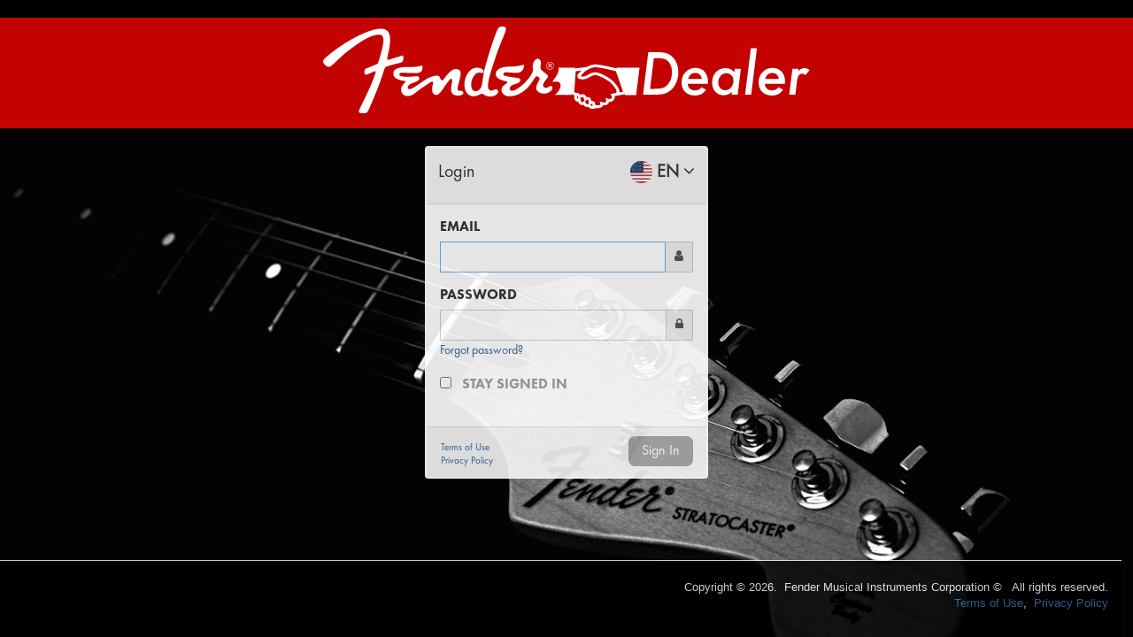

--- FILE ---
content_type: text/html; charset=utf-8
request_url: https://dealer.fender.com/login?continue=%2Fsku%2F9239990829
body_size: 33625
content:
<!DOCTYPE html><html lang="en-us"><head><meta charset="utf-8"><base href="/"><title ng-bind="'Fender Dealer - ' + title">Fender Dealer Login</title><meta name="description" content=""><meta name="author" content=""><meta name="mobile-web-app-capable" content="yes"><meta name="viewport" content="width=device-width,initial-scale=1,maximum-scale=1,user-scalable=no"><link rel="shortcut icon" href="/images/fender.ico" type="image/x-icon"><link rel="icon" href="/images/fender.ico" type="image/x-icon"><script type="text/javascript">; window.NREUM || (NREUM = {}); NREUM.init = { privacy: { cookies_enabled: true } };
        window.NREUM || (NREUM = {}), __nr_require = function (t, e, n) { function r(n) { if (!e[n]) { var o = e[n] = { exports: {} }; t[n][0].call(o.exports, function (e) { var o = t[n][1][e]; return r(o || e) }, o, o.exports) } return e[n].exports } if ("function" == typeof __nr_require) return __nr_require; for (var o = 0; o < n.length; o++)r(n[o]); return r }({ 1: [function (t, e, n) { function r(t) { try { c.console && console.log(t) } catch (e) { } } var o, i = t("ee"), a = t(25), c = {}; try { o = localStorage.getItem("__nr_flags").split(","), console && "function" == typeof console.log && (c.console = !0, o.indexOf("dev") !== -1 && (c.dev = !0), o.indexOf("nr_dev") !== -1 && (c.nrDev = !0)) } catch (s) { } c.nrDev && i.on("internal-error", function (t) { r(t.stack) }), c.dev && i.on("fn-err", function (t, e, n) { r(n.stack) }), c.dev && (r("NR AGENT IN DEVELOPMENT MODE"), r("flags: " + a(c, function (t, e) { return t }).join(", "))) }, {}], 2: [function (t, e, n) { function r(t, e, n, r, c) { try { l ? l -= 1 : o(c || new UncaughtException(t, e, n), !0) } catch (f) { try { i("ierr", [f, s.now(), !0]) } catch (d) { } } return "function" == typeof u && u.apply(this, a(arguments)) } function UncaughtException(t, e, n) { this.message = t || "Uncaught error with no additional information", this.sourceURL = e, this.line = n } function o(t, e) { var n = e ? null : s.now(); i("err", [t, n]) } var i = t("handle"), a = t(26), c = t("ee"), s = t("loader"), f = t("gos"), u = window.onerror, d = !1, p = "nr@seenError", l = 0; s.features.err = !0, t(1), window.onerror = r; try { throw new Error } catch (h) { "stack" in h && (t(13), t(12), "addEventListener" in window && t(6), s.xhrWrappable && t(14), d = !0) } c.on("fn-start", function (t, e, n) { d && (l += 1) }), c.on("fn-err", function (t, e, n) { d && !n[p] && (f(n, p, function () { return !0 }), this.thrown = !0, o(n)) }), c.on("fn-end", function () { d && !this.thrown && l > 0 && (l -= 1) }), c.on("internal-error", function (t) { i("ierr", [t, s.now(), !0]) }) }, {}], 3: [function (t, e, n) { t("loader").features.ins = !0 }, {}], 4: [function (t, e, n) { function r() { _++, T = g.hash, this[u] = y.now() } function o() { _--, g.hash !== T && i(0, !0); var t = y.now(); this[h] = ~~this[h] + t - this[u], this[d] = t } function i(t, e) { E.emit("newURL", ["" + g, e]) } function a(t, e) { t.on(e, function () { this[e] = y.now() }) } var c = "-start", s = "-end", f = "-body", u = "fn" + c, d = "fn" + s, p = "cb" + c, l = "cb" + s, h = "jsTime", m = "fetch", v = "addEventListener", w = window, g = w.location, y = t("loader"); if (w[v] && y.xhrWrappable) { var x = t(10), b = t(11), E = t(8), R = t(6), O = t(13), N = t(7), M = t(14), P = t(9), C = t("ee"), S = C.get("tracer"); t(16), y.features.spa = !0; var T, _ = 0; C.on(u, r), C.on(p, r), C.on(d, o), C.on(l, o), C.buffer([u, d, "xhr-done", "xhr-resolved"]), R.buffer([u]), O.buffer(["setTimeout" + s, "clearTimeout" + c, u]), M.buffer([u, "new-xhr", "send-xhr" + c]), N.buffer([m + c, m + "-done", m + f + c, m + f + s]), E.buffer(["newURL"]), x.buffer([u]), b.buffer(["propagate", p, l, "executor-err", "resolve" + c]), S.buffer([u, "no-" + u]), P.buffer(["new-jsonp", "cb-start", "jsonp-error", "jsonp-end"]), a(M, "send-xhr" + c), a(C, "xhr-resolved"), a(C, "xhr-done"), a(N, m + c), a(N, m + "-done"), a(P, "new-jsonp"), a(P, "jsonp-end"), a(P, "cb-start"), E.on("pushState-end", i), E.on("replaceState-end", i), w[v]("hashchange", i, !0), w[v]("load", i, !0), w[v]("popstate", function () { i(0, _ > 1) }, !0) } }, {}], 5: [function (t, e, n) { function r(t) { } if (window.performance && window.performance.timing && window.performance.getEntriesByType) { var o = t("ee"), i = t("handle"), a = t(13), c = t(12), s = "learResourceTimings", f = "addEventListener", u = "resourcetimingbufferfull", d = "bstResource", p = "resource", l = "-start", h = "-end", m = "fn" + l, v = "fn" + h, w = "bstTimer", g = "pushState", y = t("loader"); y.features.stn = !0, t(8), "addEventListener" in window && t(6); var x = NREUM.o.EV; o.on(m, function (t, e) { var n = t[0]; n instanceof x && (this.bstStart = y.now()) }), o.on(v, function (t, e) { var n = t[0]; n instanceof x && i("bst", [n, e, this.bstStart, y.now()]) }), a.on(m, function (t, e, n) { this.bstStart = y.now(), this.bstType = n }), a.on(v, function (t, e) { i(w, [e, this.bstStart, y.now(), this.bstType]) }), c.on(m, function () { this.bstStart = y.now() }), c.on(v, function (t, e) { i(w, [e, this.bstStart, y.now(), "requestAnimationFrame"]) }), o.on(g + l, function (t) { this.time = y.now(), this.startPath = location.pathname + location.hash }), o.on(g + h, function (t) { i("bstHist", [location.pathname + location.hash, this.startPath, this.time]) }), f in window.performance && (window.performance["c" + s] ? window.performance[f](u, function (t) { i(d, [window.performance.getEntriesByType(p)]), window.performance["c" + s]() }, !1) : window.performance[f]("webkit" + u, function (t) { i(d, [window.performance.getEntriesByType(p)]), window.performance["webkitC" + s]() }, !1)), document[f]("scroll", r, { passive: !0 }), document[f]("keypress", r, !1), document[f]("click", r, !1) } }, {}], 6: [function (t, e, n) { function r(t) { for (var e = t; e && !e.hasOwnProperty(u);)e = Object.getPrototypeOf(e); e && o(e) } function o(t) { c.inPlace(t, [u, d], "-", i) } function i(t, e) { return t[1] } var a = t("ee").get("events"), c = t("wrap-function")(a, !0), s = t("gos"), f = XMLHttpRequest, u = "addEventListener", d = "removeEventListener"; e.exports = a, "getPrototypeOf" in Object ? (r(document), r(window), r(f.prototype)) : f.prototype.hasOwnProperty(u) && (o(window), o(f.prototype)), a.on(u + "-start", function (t, e) { var n = t[1], r = s(n, "nr@wrapped", function () { function t() { if ("function" == typeof n.handleEvent) return n.handleEvent.apply(n, arguments) } var e = { object: t, "function": n }[typeof n]; return e ? c(e, "fn-", null, e.name || "anonymous") : n }); this.wrapped = t[1] = r }), a.on(d + "-start", function (t) { t[1] = this.wrapped || t[1] }) }, {}], 7: [function (t, e, n) { function r(t, e, n) { var r = t[e]; "function" == typeof r && (t[e] = function () { var t = i(arguments), e = {}; o.emit(n + "before-start", [t], e); var a; e[m] && e[m].dt && (a = e[m].dt); var c = r.apply(this, t); return o.emit(n + "start", [t, a], c), c.then(function (t) { return o.emit(n + "end", [null, t], c), t }, function (t) { throw o.emit(n + "end", [t], c), t }) }) } var o = t("ee").get("fetch"), i = t(26), a = t(25); e.exports = o; var c = window, s = "fetch-", f = s + "body-", u = ["arrayBuffer", "blob", "json", "text", "formData"], d = c.Request, p = c.Response, l = c.fetch, h = "prototype", m = "nr@context"; d && p && l && (a(u, function (t, e) { r(d[h], e, f), r(p[h], e, f) }), r(c, "fetch", s), o.on(s + "end", function (t, e) { var n = this; if (e) { var r = e.headers.get("content-length"); null !== r && (n.rxSize = r), o.emit(s + "done", [null, e], n) } else o.emit(s + "done", [t], n) })) }, {}], 8: [function (t, e, n) { var r = t("ee").get("history"), o = t("wrap-function")(r); e.exports = r; var i = window.history && window.history.constructor && window.history.constructor.prototype, a = window.history; i && i.pushState && i.replaceState && (a = i), o.inPlace(a, ["pushState", "replaceState"], "-") }, {}], 9: [function (t, e, n) { function r(t) { function e() { s.emit("jsonp-end", [], p), t.removeEventListener("load", e, !1), t.removeEventListener("error", n, !1) } function n() { s.emit("jsonp-error", [], p), s.emit("jsonp-end", [], p), t.removeEventListener("load", e, !1), t.removeEventListener("error", n, !1) } var r = t && "string" == typeof t.nodeName && "script" === t.nodeName.toLowerCase(); if (r) { var o = "function" == typeof t.addEventListener; if (o) { var a = i(t.src); if (a) { var u = c(a), d = "function" == typeof u.parent[u.key]; if (d) { var p = {}; f.inPlace(u.parent, [u.key], "cb-", p), t.addEventListener("load", e, !1), t.addEventListener("error", n, !1), s.emit("new-jsonp", [t.src], p) } } } } } function o() { return "addEventListener" in window } function i(t) { var e = t.match(u); return e ? e[1] : null } function a(t, e) { var n = t.match(p), r = n[1], o = n[3]; return o ? a(o, e[r]) : e[r] } function c(t) { var e = t.match(d); return e && e.length >= 3 ? { key: e[2], parent: a(e[1], window) } : { key: t, parent: window } } var s = t("ee").get("jsonp"), f = t("wrap-function")(s); if (e.exports = s, o()) { var u = /[?&](?:callback|cb)=([^&#]+)/, d = /(.*)\.([^.]+)/, p = /^(\w+)(\.|$)(.*)$/, l = ["appendChild", "insertBefore", "replaceChild"]; Node && Node.prototype && Node.prototype.appendChild ? f.inPlace(Node.prototype, l, "dom-") : (f.inPlace(HTMLElement.prototype, l, "dom-"), f.inPlace(HTMLHeadElement.prototype, l, "dom-"), f.inPlace(HTMLBodyElement.prototype, l, "dom-")), s.on("dom-start", function (t) { r(t[0]) }) } }, {}], 10: [function (t, e, n) { var r = t("ee").get("mutation"), o = t("wrap-function")(r), i = NREUM.o.MO; e.exports = r, i && (window.MutationObserver = function (t) { return this instanceof i ? new i(o(t, "fn-")) : i.apply(this, arguments) }, MutationObserver.prototype = i.prototype) }, {}], 11: [function (t, e, n) { function r(t) { var e = a.context(), n = c(t, "executor-", e), r = new f(n); return a.context(r).getCtx = function () { return e }, a.emit("new-promise", [r, e], e), r } function o(t, e) { return e } var i = t("wrap-function"), a = t("ee").get("promise"), c = i(a), s = t(25), f = NREUM.o.PR; e.exports = a, f && (window.Promise = r, ["all", "race"].forEach(function (t) { var e = f[t]; f[t] = function (n) { function r(t) { return function () { a.emit("propagate", [null, !o], i), o = o || !t } } var o = !1; s(n, function (e, n) { Promise.resolve(n).then(r("all" === t), r(!1)) }); var i = e.apply(f, arguments), c = f.resolve(i); return c } }), ["resolve", "reject"].forEach(function (t) { var e = f[t]; f[t] = function (t) { var n = e.apply(f, arguments); return t !== n && a.emit("propagate", [t, !0], n), n } }), f.prototype["catch"] = function (t) { return this.then(null, t) }, f.prototype = Object.create(f.prototype, { constructor: { value: r } }), s(Object.getOwnPropertyNames(f), function (t, e) { try { r[e] = f[e] } catch (n) { } }), a.on("executor-start", function (t) { t[0] = c(t[0], "resolve-", this), t[1] = c(t[1], "resolve-", this) }), a.on("executor-err", function (t, e, n) { t[1](n) }), c.inPlace(f.prototype, ["then"], "then-", o), a.on("then-start", function (t, e) { this.promise = e, t[0] = c(t[0], "cb-", this), t[1] = c(t[1], "cb-", this) }), a.on("then-end", function (t, e, n) { this.nextPromise = n; var r = this.promise; a.emit("propagate", [r, !0], n) }), a.on("cb-end", function (t, e, n) { a.emit("propagate", [n, !0], this.nextPromise) }), a.on("propagate", function (t, e, n) { this.getCtx && !e || (this.getCtx = function () { if (t instanceof Promise) var e = a.context(t); return e && e.getCtx ? e.getCtx() : this }) }), r.toString = function () { return "" + f }) }, {}], 12: [function (t, e, n) { var r = t("ee").get("raf"), o = t("wrap-function")(r), i = "equestAnimationFrame"; e.exports = r, o.inPlace(window, ["r" + i, "mozR" + i, "webkitR" + i, "msR" + i], "raf-"), r.on("raf-start", function (t) { t[0] = o(t[0], "fn-") }) }, {}], 13: [function (t, e, n) { function r(t, e, n) { t[0] = a(t[0], "fn-", null, n) } function o(t, e, n) { this.method = n, this.timerDuration = isNaN(t[1]) ? 0 : +t[1], t[0] = a(t[0], "fn-", this, n) } var i = t("ee").get("timer"), a = t("wrap-function")(i), c = "setTimeout", s = "setInterval", f = "clearTimeout", u = "-start", d = "-"; e.exports = i, a.inPlace(window, [c, "setImmediate"], c + d), a.inPlace(window, [s], s + d), a.inPlace(window, [f, "clearImmediate"], f + d), i.on(s + u, r), i.on(c + u, o) }, {}], 14: [function (t, e, n) { function r(t, e) { d.inPlace(e, ["onreadystatechange"], "fn-", c) } function o() { var t = this, e = u.context(t); t.readyState > 3 && !e.resolved && (e.resolved = !0, u.emit("xhr-resolved", [], t)), d.inPlace(t, g, "fn-", c) } function i(t) { y.push(t), h && (b ? b.then(a) : v ? v(a) : (E = -E, R.data = E)) } function a() { for (var t = 0; t < y.length; t++)r([], y[t]); y.length && (y = []) } function c(t, e) { return e } function s(t, e) { for (var n in t) e[n] = t[n]; return e } t(6); var f = t("ee"), u = f.get("xhr"), d = t("wrap-function")(u), p = NREUM.o, l = p.XHR, h = p.MO, m = p.PR, v = p.SI, w = "readystatechange", g = ["onload", "onerror", "onabort", "onloadstart", "onloadend", "onprogress", "ontimeout"], y = []; e.exports = u; var x = window.XMLHttpRequest = function (t) { var e = new l(t); try { u.emit("new-xhr", [e], e), e.addEventListener(w, o, !1) } catch (n) { try { u.emit("internal-error", [n]) } catch (r) { } } return e }; if (s(l, x), x.prototype = l.prototype, d.inPlace(x.prototype, ["open", "send"], "-xhr-", c), u.on("send-xhr-start", function (t, e) { r(t, e), i(e) }), u.on("open-xhr-start", r), h) { var b = m && m.resolve(); if (!v && !m) { var E = 1, R = document.createTextNode(E); new h(a).observe(R, { characterData: !0 }) } } else f.on("fn-end", function (t) { t[0] && t[0].type === w || a() }) }, {}], 15: [function (t, e, n) { function r(t) { if (!c(t)) return null; var e = window.NREUM; if (!e.loader_config) return null; var n = (e.loader_config.accountID || "").toString() || null, r = (e.loader_config.agentID || "").toString() || null, f = (e.loader_config.trustKey || "").toString() || null; if (!n || !r) return null; var h = l.generateSpanId(), m = l.generateTraceId(), v = Date.now(), w = { spanId: h, traceId: m, timestamp: v }; return (t.sameOrigin || s(t) && p()) && (w.traceContextParentHeader = o(h, m), w.traceContextStateHeader = i(h, v, n, r, f)), (t.sameOrigin && !u() || !t.sameOrigin && s(t) && d()) && (w.newrelicHeader = a(h, m, v, n, r, f)), w } function o(t, e) { return "00-" + e + "-" + t + "-01" } function i(t, e, n, r, o) { var i = 0, a = "", c = 1, s = "", f = ""; return o + "@nr=" + i + "-" + c + "-" + n + "-" + r + "-" + t + "-" + a + "-" + s + "-" + f + "-" + e } function a(t, e, n, r, o, i) { var a = "btoa" in window && "function" == typeof window.btoa; if (!a) return null; var c = { v: [0, 1], d: { ty: "Browser", ac: r, ap: o, id: t, tr: e, ti: n } }; return i && r !== i && (c.d.tk = i), btoa(JSON.stringify(c)) } function c(t) { return f() && s(t) } function s(t) { var e = !1, n = {}; if ("init" in NREUM && "distributed_tracing" in NREUM.init && (n = NREUM.init.distributed_tracing), t.sameOrigin) e = !0; else if (n.allowed_origins instanceof Array) for (var r = 0; r < n.allowed_origins.length; r++) { var o = h(n.allowed_origins[r]); if (t.hostname === o.hostname && t.protocol === o.protocol && t.port === o.port) { e = !0; break } } return e } function f() { return "init" in NREUM && "distributed_tracing" in NREUM.init && !!NREUM.init.distributed_tracing.enabled } function u() { return "init" in NREUM && "distributed_tracing" in NREUM.init && !!NREUM.init.distributed_tracing.exclude_newrelic_header } function d() { return "init" in NREUM && "distributed_tracing" in NREUM.init && NREUM.init.distributed_tracing.cors_use_newrelic_header !== !1 } function p() { return "init" in NREUM && "distributed_tracing" in NREUM.init && !!NREUM.init.distributed_tracing.cors_use_tracecontext_headers } var l = t(23), h = t(17); e.exports = { generateTracePayload: r, shouldGenerateTrace: c } }, {}], 16: [function (t, e, n) { function r(t) { var e = this.params, n = this.metrics; if (!this.ended) { this.ended = !0; for (var r = 0; r < p; r++)t.removeEventListener(d[r], this.listener, !1); e.aborted || (n.duration = a.now() - this.startTime, this.loadCaptureCalled || 4 !== t.readyState ? null == e.status && (e.status = 0) : i(this, t), n.cbTime = this.cbTime, u.emit("xhr-done", [t], t), c("xhr", [e, n, this.startTime])) } } function o(t, e) { var n = s(e), r = t.params; r.host = n.hostname + ":" + n.port, r.pathname = n.pathname, t.parsedOrigin = s(e), t.sameOrigin = t.parsedOrigin.sameOrigin } function i(t, e) { t.params.status = e.status; var n = v(e, t.lastSize); if (n && (t.metrics.rxSize = n), t.sameOrigin) { var r = e.getResponseHeader("X-NewRelic-App-Data"); r && (t.params.cat = r.split(", ").pop()) } t.loadCaptureCalled = !0 } var a = t("loader"); if (a.xhrWrappable) { var c = t("handle"), s = t(17), f = t(15).generateTracePayload, u = t("ee"), d = ["load", "error", "abort", "timeout"], p = d.length, l = t("id"), h = t(21), m = t(20), v = t(18), w = window.XMLHttpRequest; a.features.xhr = !0, t(14), t(7), u.on("new-xhr", function (t) { var e = this; e.totalCbs = 0, e.called = 0, e.cbTime = 0, e.end = r, e.ended = !1, e.xhrGuids = {}, e.lastSize = null, e.loadCaptureCalled = !1, t.addEventListener("load", function (n) { i(e, t) }, !1), h && (h > 34 || h < 10) || window.opera || t.addEventListener("progress", function (t) { e.lastSize = t.loaded }, !1) }), u.on("open-xhr-start", function (t) { this.params = { method: t[0] }, o(this, t[1]), this.metrics = {} }), u.on("open-xhr-end", function (t, e) { "loader_config" in NREUM && "xpid" in NREUM.loader_config && this.sameOrigin && e.setRequestHeader("X-NewRelic-ID", NREUM.loader_config.xpid); var n = f(this.parsedOrigin); if (n) { var r = !1; n.newrelicHeader && (e.setRequestHeader("newrelic", n.newrelicHeader), r = !0), n.traceContextParentHeader && (e.setRequestHeader("traceparent", n.traceContextParentHeader), n.traceContextStateHeader && e.setRequestHeader("tracestate", n.traceContextStateHeader), r = !0), r && (this.dt = n) } }), u.on("send-xhr-start", function (t, e) { var n = this.metrics, r = t[0], o = this; if (n && r) { var i = m(r); i && (n.txSize = i) } this.startTime = a.now(), this.listener = function (t) { try { "abort" !== t.type || o.loadCaptureCalled || (o.params.aborted = !0), ("load" !== t.type || o.called === o.totalCbs && (o.onloadCalled || "function" != typeof e.onload)) && o.end(e) } catch (n) { try { u.emit("internal-error", [n]) } catch (r) { } } }; for (var c = 0; c < p; c++)e.addEventListener(d[c], this.listener, !1) }), u.on("xhr-cb-time", function (t, e, n) { this.cbTime += t, e ? this.onloadCalled = !0 : this.called += 1, this.called !== this.totalCbs || !this.onloadCalled && "function" == typeof n.onload || this.end(n) }), u.on("xhr-load-added", function (t, e) { var n = "" + l(t) + !!e; this.xhrGuids && !this.xhrGuids[n] && (this.xhrGuids[n] = !0, this.totalCbs += 1) }), u.on("xhr-load-removed", function (t, e) { var n = "" + l(t) + !!e; this.xhrGuids && this.xhrGuids[n] && (delete this.xhrGuids[n], this.totalCbs -= 1) }), u.on("addEventListener-end", function (t, e) { e instanceof w && "load" === t[0] && u.emit("xhr-load-added", [t[1], t[2]], e) }), u.on("removeEventListener-end", function (t, e) { e instanceof w && "load" === t[0] && u.emit("xhr-load-removed", [t[1], t[2]], e) }), u.on("fn-start", function (t, e, n) { e instanceof w && ("onload" === n && (this.onload = !0), ("load" === (t[0] && t[0].type) || this.onload) && (this.xhrCbStart = a.now())) }), u.on("fn-end", function (t, e) { this.xhrCbStart && u.emit("xhr-cb-time", [a.now() - this.xhrCbStart, this.onload, e], e) }), u.on("fetch-before-start", function (t) { function e(t, e) { var n = !1; return e.newrelicHeader && (t.set("newrelic", e.newrelicHeader), n = !0), e.traceContextParentHeader && (t.set("traceparent", e.traceContextParentHeader), e.traceContextStateHeader && t.set("tracestate", e.traceContextStateHeader), n = !0), n } var n, r = t[1] || {}; "string" == typeof t[0] ? n = t[0] : t[0] && t[0].url && (n = t[0].url), n && (this.parsedOrigin = s(n), this.sameOrigin = this.parsedOrigin.sameOrigin); var o = f(this.parsedOrigin); if (o && (o.newrelicHeader || o.traceContextParentHeader)) if ("string" == typeof t[0]) { var i = {}; for (var a in r) i[a] = r[a]; i.headers = new Headers(r.headers || {}), e(i.headers, o) && (this.dt = o), t.length > 1 ? t[1] = i : t.push(i) } else t[0] && t[0].headers && e(t[0].headers, o) && (this.dt = o) }) } }, {}], 17: [function (t, e, n) { var r = {}; e.exports = function (t) { if (t in r) return r[t]; var e = document.createElement("a"), n = window.location, o = {}; e.href = t, o.port = e.port; var i = e.href.split("://"); !o.port && i[1] && (o.port = i[1].split("/")[0].split("@").pop().split(":")[1]), o.port && "0" !== o.port || (o.port = "https" === i[0] ? "443" : "80"), o.hostname = e.hostname || n.hostname, o.pathname = e.pathname, o.protocol = i[0], "/" !== o.pathname.charAt(0) && (o.pathname = "/" + o.pathname); var a = !e.protocol || ":" === e.protocol || e.protocol === n.protocol, c = e.hostname === document.domain && e.port === n.port; return o.sameOrigin = a && (!e.hostname || c), "/" === o.pathname && (r[t] = o), o } }, {}], 18: [function (t, e, n) { function r(t, e) { var n = t.responseType; return "json" === n && null !== e ? e : "arraybuffer" === n || "blob" === n || "json" === n ? o(t.response) : "text" === n || "" === n || void 0 === n ? o(t.responseText) : void 0 } var o = t(20); e.exports = r }, {}], 19: [function (t, e, n) { function r() { } function o(t, e, n) { return function () { return i(t, [f.now()].concat(c(arguments)), e ? null : this, n), e ? void 0 : this } } var i = t("handle"), a = t(25), c = t(26), s = t("ee").get("tracer"), f = t("loader"), u = NREUM; "undefined" == typeof window.newrelic && (newrelic = u); var d = ["setPageViewName", "setCustomAttribute", "setErrorHandler", "finished", "addToTrace", "inlineHit", "addRelease"], p = "api-", l = p + "ixn-"; a(d, function (t, e) { u[e] = o(p + e, !0, "api") }), u.addPageAction = o(p + "addPageAction", !0), u.setCurrentRouteName = o(p + "routeName", !0), e.exports = newrelic, u.interaction = function () { return (new r).get() }; var h = r.prototype = { createTracer: function (t, e) { var n = {}, r = this, o = "function" == typeof e; return i(l + "tracer", [f.now(), t, n], r), function () { if (s.emit((o ? "" : "no-") + "fn-start", [f.now(), r, o], n), o) try { return e.apply(this, arguments) } catch (t) { throw s.emit("fn-err", [arguments, this, t], n), t } finally { s.emit("fn-end", [f.now()], n) } } } }; a("actionText,setName,setAttribute,save,ignore,onEnd,getContext,end,get".split(","), function (t, e) { h[e] = o(l + e) }), newrelic.noticeError = function (t, e) { "string" == typeof t && (t = new Error(t)), i("err", [t, f.now(), !1, e]) } }, {}], 20: [function (t, e, n) { e.exports = function (t) { if ("string" == typeof t && t.length) return t.length; if ("object" == typeof t) { if ("undefined" != typeof ArrayBuffer && t instanceof ArrayBuffer && t.byteLength) return t.byteLength; if ("undefined" != typeof Blob && t instanceof Blob && t.size) return t.size; if (!("undefined" != typeof FormData && t instanceof FormData)) try { return JSON.stringify(t).length } catch (e) { return } } } }, {}], 21: [function (t, e, n) { var r = 0, o = navigator.userAgent.match(/Firefox[\/\s](\d+\.\d+)/); o && (r = +o[1]), e.exports = r }, {}], 22: [function (t, e, n) { function r(t, e) { var n = t.getEntries(); n.forEach(function (t) { "first-paint" === t.name ? s("timing", ["fp", Math.floor(t.startTime)]) : "first-contentful-paint" === t.name && s("timing", ["fcp", Math.floor(t.startTime)]) }) } function o(t, e) { var n = t.getEntries(); n.length > 0 && s("lcp", [n[n.length - 1]]) } function i(t) { if (t instanceof u && !p) { var e, n = Math.round(t.timeStamp); e = n > 1e12 ? Date.now() - n : f.now() - n, p = !0, s("timing", ["fi", n, { type: t.type, fid: e }]) } } if (!("init" in NREUM && "page_view_timing" in NREUM.init && "enabled" in NREUM.init.page_view_timing && NREUM.init.page_view_timing.enabled === !1)) { var a, c, s = t("handle"), f = t("loader"), u = NREUM.o.EV; if ("PerformanceObserver" in window && "function" == typeof window.PerformanceObserver) { a = new PerformanceObserver(r), c = new PerformanceObserver(o); try { a.observe({ entryTypes: ["paint"] }), c.observe({ entryTypes: ["largest-contentful-paint"] }) } catch (d) { } } if ("addEventListener" in document) { var p = !1, l = ["click", "keydown", "mousedown", "pointerdown", "touchstart"]; l.forEach(function (t) { document.addEventListener(t, i, !1) }) } } }, {}], 23: [function (t, e, n) { function r() { function t() { return e ? 15 & e[n++] : 16 * Math.random() | 0 } var e = null, n = 0, r = window.crypto || window.msCrypto; r && r.getRandomValues && (e = r.getRandomValues(new Uint8Array(31))); for (var o, i = "xxxxxxxx-xxxx-4xxx-yxxx-xxxxxxxxxxxx", a = "", c = 0; c < i.length; c++)o = i[c], "x" === o ? a += t().toString(16) : "y" === o ? (o = 3 & t() | 8, a += o.toString(16)) : a += o; return a } function o() { return a(16) } function i() { return a(32) } function a(t) { function e() { return n ? 15 & n[r++] : 16 * Math.random() | 0 } var n = null, r = 0, o = window.crypto || window.msCrypto; o && o.getRandomValues && Uint8Array && (n = o.getRandomValues(new Uint8Array(31))); for (var i = [], a = 0; a < t; a++)i.push(e().toString(16)); return i.join("") } e.exports = { generateUuid: r, generateSpanId: o, generateTraceId: i } }, {}], 24: [function (t, e, n) { function r(t, e) { if (!o) return !1; if (t !== o) return !1; if (!e) return !0; if (!i) return !1; for (var n = i.split("."), r = e.split("."), a = 0; a < r.length; a++)if (r[a] !== n[a]) return !1; return !0 } var o = null, i = null, a = /Version\/(\S+)\s+Safari/; if (navigator.userAgent) { var c = navigator.userAgent, s = c.match(a); s && c.indexOf("Chrome") === -1 && c.indexOf("Chromium") === -1 && (o = "Safari", i = s[1]) } e.exports = { agent: o, version: i, match: r } }, {}], 25: [function (t, e, n) { function r(t, e) { var n = [], r = "", i = 0; for (r in t) o.call(t, r) && (n[i] = e(r, t[r]), i += 1); return n } var o = Object.prototype.hasOwnProperty; e.exports = r }, {}], 26: [function (t, e, n) { function r(t, e, n) { e || (e = 0), "undefined" == typeof n && (n = t ? t.length : 0); for (var r = -1, o = n - e || 0, i = Array(o < 0 ? 0 : o); ++r < o;)i[r] = t[e + r]; return i } e.exports = r }, {}], 27: [function (t, e, n) { e.exports = { exists: "undefined" != typeof window.performance && window.performance.timing && "undefined" != typeof window.performance.timing.navigationStart } }, {}], ee: [function (t, e, n) { function r() { } function o(t) { function e(t) { return t && t instanceof r ? t : t ? s(t, c, i) : i() } function n(n, r, o, i) { if (!p.aborted || i) { t && t(n, r, o); for (var a = e(o), c = m(n), s = c.length, f = 0; f < s; f++)c[f].apply(a, r); var d = u[y[n]]; return d && d.push([x, n, r, a]), a } } function l(t, e) { g[t] = m(t).concat(e) } function h(t, e) { var n = g[t]; if (n) for (var r = 0; r < n.length; r++)n[r] === e && n.splice(r, 1) } function m(t) { return g[t] || [] } function v(t) { return d[t] = d[t] || o(n) } function w(t, e) { f(t, function (t, n) { e = e || "feature", y[n] = e, e in u || (u[e] = []) }) } var g = {}, y = {}, x = { on: l, addEventListener: l, removeEventListener: h, emit: n, get: v, listeners: m, context: e, buffer: w, abort: a, aborted: !1 }; return x } function i() { return new r } function a() { (u.api || u.feature) && (p.aborted = !0, u = p.backlog = {}) } var c = "nr@context", s = t("gos"), f = t(25), u = {}, d = {}, p = e.exports = o(); p.backlog = u }, {}], gos: [function (t, e, n) { function r(t, e, n) { if (o.call(t, e)) return t[e]; var r = n(); if (Object.defineProperty && Object.keys) try { return Object.defineProperty(t, e, { value: r, writable: !0, enumerable: !1 }), r } catch (i) { } return t[e] = r, r } var o = Object.prototype.hasOwnProperty; e.exports = r }, {}], handle: [function (t, e, n) { function r(t, e, n, r) { o.buffer([t], r), o.emit(t, e, n) } var o = t("ee").get("handle"); e.exports = r, r.ee = o }, {}], id: [function (t, e, n) { function r(t) { var e = typeof t; return !t || "object" !== e && "function" !== e ? -1 : t === window ? 0 : a(t, i, function () { return o++ }) } var o = 1, i = "nr@id", a = t("gos"); e.exports = r }, {}], loader: [function (t, e, n) { function r() { if (!E++) { var t = b.info = NREUM.info, e = l.getElementsByTagName("script")[0]; if (setTimeout(u.abort, 3e4), !(t && t.licenseKey && t.applicationID && e)) return u.abort(); f(y, function (e, n) { t[e] || (t[e] = n) }), s("mark", ["onload", a() + b.offset], null, "api"); var n = l.createElement("script"); n.src = "https://" + t.agent, e.parentNode.insertBefore(n, e) } } function o() { "complete" === l.readyState && i() } function i() { s("mark", ["domContent", a() + b.offset], null, "api") } function a() { return R.exists && performance.now ? Math.round(performance.now()) : (c = Math.max((new Date).getTime(), c)) - b.offset } var c = (new Date).getTime(), s = t("handle"), f = t(25), u = t("ee"), d = t(24), p = window, l = p.document, h = "addEventListener", m = "attachEvent", v = p.XMLHttpRequest, w = v && v.prototype; NREUM.o = { ST: setTimeout, SI: p.setImmediate, CT: clearTimeout, XHR: v, REQ: p.Request, EV: p.Event, PR: p.Promise, MO: p.MutationObserver }; var g = "" + location, y = { beacon: "bam.nr-data.net", errorBeacon: "bam.nr-data.net", agent: "js-agent.newrelic.com/nr-spa-1173.min.js" }, x = v && w && w[h] && !/CriOS/.test(navigator.userAgent), b = e.exports = { offset: c, now: a, origin: g, features: {}, xhrWrappable: x, userAgent: d }; t(19), t(22), l[h] ? (l[h]("DOMContentLoaded", i, !1), p[h]("load", r, !1)) : (l[m]("onreadystatechange", o), p[m]("onload", r)), s("mark", ["firstbyte", c], null, "api"); var E = 0, R = t(27) }, {}], "wrap-function": [function (t, e, n) { function r(t) { return !(t && t instanceof Function && t.apply && !t[a]) } var o = t("ee"), i = t(26), a = "nr@original", c = Object.prototype.hasOwnProperty, s = !1; e.exports = function (t, e) { function n(t, e, n, o) { function nrWrapper() { var r, a, c, s; try { a = this, r = i(arguments), c = "function" == typeof n ? n(r, a) : n || {} } catch (f) { p([f, "", [r, a, o], c]) } u(e + "start", [r, a, o], c); try { return s = t.apply(a, r) } catch (d) { throw u(e + "err", [r, a, d], c), d } finally { u(e + "end", [r, a, s], c) } } return r(t) ? t : (e || (e = ""), nrWrapper[a] = t, d(t, nrWrapper), nrWrapper) } function f(t, e, o, i) { o || (o = ""); var a, c, s, f = "-" === o.charAt(0); for (s = 0; s < e.length; s++)c = e[s], a = t[c], r(a) || (t[c] = n(a, f ? c + o : o, i, c)) } function u(n, r, o) { if (!s || e) { var i = s; s = !0; try { t.emit(n, r, o, e) } catch (a) { p([a, n, r, o]) } s = i } } function d(t, e) { if (Object.defineProperty && Object.keys) try { var n = Object.keys(t); return n.forEach(function (n) { Object.defineProperty(e, n, { get: function () { return t[n] }, set: function (e) { return t[n] = e, e } }) }), e } catch (r) { p([r]) } for (var o in t) c.call(t, o) && (e[o] = t[o]); return e } function p(e) { try { t.emit("internal-error", e) } catch (n) { } } return t || (t = o), n.inPlace = f, n.flag = a, n } }, {}] }, {}, ["loader", 2, 16, 5, 3, 4]);
        ; NREUM.loader_config = { accountID: "1103624", trustKey: "1103624", agentID: "17999394", licenseKey: "9a87ebe89b", applicationID: "17999394" }
            ; NREUM.info = { beacon: "bam.nr-data.net", errorBeacon: "bam.nr-data.net", licenseKey: "9a87ebe89b", applicationID: "17999394", sa: 1 }</script><script>window.dataLayer = window.dataLayer || [];
        function gtag() { dataLayer.push(arguments); }
        gtag('js', new Date());</script><script defer="defer" src="https://d13xxzlug3ysyd.cloudfront.net/prod/js/login-plugins.20251213000611.84675438.0f8d17c7.bundle.js" integrity="sha384-rq3QA4fioOYdwowPds4ItBlGaHlK4MQ37jXNA3hh3UtB8oWDR/qG504FBg+2QqXs" crossorigin="anonymous"></script><script defer="defer" src="https://d13xxzlug3ysyd.cloudfront.net/prod/js/polyfills.20251213000611.84675438.f48ddc01.bundle.js" integrity="sha384-qm/LnorELLPqsUSlMnPa8gts34nEz6SnSWskaphrLzg/1MseOFYqivNauOFDBnbZ" crossorigin="anonymous"></script><script defer="defer" src="https://d13xxzlug3ysyd.cloudfront.net/prod/js/browser-not-supported-message.20251213000611.84675438.37fc52a9.bundle.js" nomodule integrity="sha384-3jlRdgensA/Cppwo2qYC0Dvqna6tNoUKWdxMwg7BMvRYNEqa8+IyV3g06EoaUBpF" crossorigin="anonymous"></script><script defer="defer" src="https://d13xxzlug3ysyd.cloudfront.net/prod/js/login.20251213000611.84675438.ec2a0faf.bundle.js" integrity="sha384-ntLzp7OdrefQnQJ1O9MAkHYCgZ1VvUsLi5YnKi9Fd9y9fHk9bE4cqlzU6jtmk+X0" crossorigin="anonymous"></script><link href="https://d13xxzlug3ysyd.cloudfront.net/prod/css/login-plugins.20251213000611.84675438.76f01048.css" rel="stylesheet" integrity="sha384-8cyS8YqKK8qlI1GAXT2kgVlPRTIDRhB5Ls43mRt/52WvoJtTnHrKHMUobNG4DLLX" crossorigin="anonymous"></head><body id="main" role="main"><!--[if lte IE 8]>
			<div class="not-supported">This browser is not supported, please upgrade to the latest version</div>
		<![endif]--><dealer-portal-login-app></dealer-portal-login-app><script src="//d13xxzlug3ysyd.cloudfront.net/vendor/jquery-prod.min.js"></script></body></html>